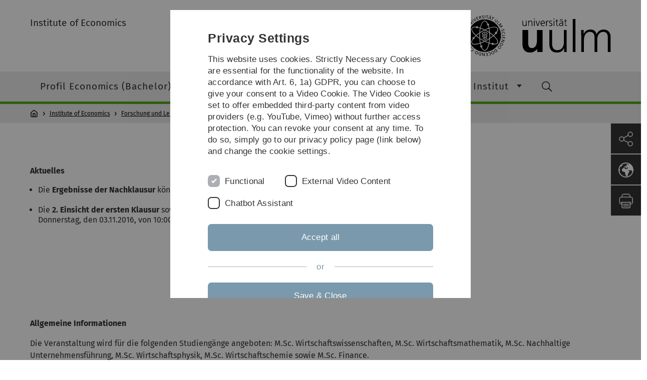

--- FILE ---
content_type: text/html; charset=utf-8
request_url: https://www.uni-ulm.de/en/mawi/mawi-wiwi/forschung-und-lehre/lehrveranstaltungen/sommersemester-2016/wettbewerbsstrategie/
body_size: 10258
content:
<!DOCTYPE html>
<html lang="en" class="no-js" itemscope itemtype="http://schema.org/WebPage">
<head>

<meta charset="utf-8">
<!-- 
	This website is powered by TYPO3 - inspiring people to share!
	TYPO3 is a free open source Content Management Framework initially created by Kasper Skaarhoj and licensed under GNU/GPL.
	TYPO3 is copyright 1998-2026 of Kasper Skaarhoj. Extensions are copyright of their respective owners.
	Information and contribution at https://typo3.org/
-->


<link rel="icon" href="/_assets/a92153751098915699a1afa17e77f864/Images/favicon.ico" type="image/png">
<title>Wettbewerbsstrategie - Universität Ulm</title>
<meta http-equiv="x-ua-compatible" content="IE=edge">
<meta name="generator" content="TYPO3 CMS">
<meta name="robots" content="index,follow">
<meta name="twitter:card" content="summary">
<meta name="language" content="en">


<link rel="stylesheet" href="/typo3temp/assets/compressed/basic-ab1f9ecde3f7827debae7eadfab3fea2.css.gz?1768319040" media="all">
<link rel="stylesheet" href="/typo3temp/assets/compressed/print-4f8e0b5a52c02bae6611456a61e35f33.css.gz?1768319040" media="print">
<link rel="stylesheet" href="/typo3temp/assets/compressed/fontawesome-35c83d2ac5223e8420f61822b656fbbf.css.gz?1768319040" media="all">
<link rel="stylesheet" href="/typo3temp/assets/compressed/academicons-e4b73216584354172d597508dbadee92.css.gz?1768319040" media="all">
<link rel="stylesheet" href="/typo3temp/assets/compressed/ods_osm-d7bad1f06a115c524de527a8d143d5d4.css.gz?1768319040" media="all">
<link rel="stylesheet" href="/typo3temp/assets/compressed/style-6992f0e109a26cdc08319f8ebd02bc39.css.gz?1768319040" media="all">






<meta name="viewport" content="width=device-width, initial-scale=1.0" />						<link rel="alternate" type="application/rss+xml" href="https://www.uni-ulm.de/en/feed-news.rss" />
			<link rel="alternate" type="application/rss+xml" href="https://www.uni-ulm.de/en/feed-events.rss" />
			<link rel="alternate" type="application/rss+xml" href="https://www.uni-ulm.de/en/feed-jobs.rss" />
			<link rel="alternate" type="application/rss+xml" href="https://www.uni-ulm.de/en/feed-kiz.rss" />
			<link rel="alternate" type="application/rss+xml" href="https://www.uni-ulm.de/en/feed-dbis-news.rss" />
			<link rel="alternate" type="application/rss+xml" href="https://www.uni-ulm.de/en/feed-dbis-events.rss" />
			<link rel="alternate" type="application/rss+xml" href="https://www.uni-ulm.de/en/feed-dbis-kolloquium-events.rss" />
			<link rel="alternate" type="application/rss+xml" href="https://www.uni-ulm.de/en/feed-pe.rss" />
			<link rel="alternate" type="application/rss+xml" href="https://www.uni-ulm.de/en/feed-cs.rss" />
			<link rel="alternate" type="application/rss+xml" href="https://www.uni-ulm.de/en/feed-ds.rss" /><script>document.documentElement.className = 'js';</script>			<!-- Matomo -->
<script>
  var _paq = window._paq = window._paq || [];
  /* tracker methods like "setCustomDimension" should be called before "trackPageView" */
  _paq.push(['trackPageView']);
  _paq.push(['enableLinkTracking']);
  (function() {
    var u="https://webanalyse.uni-ulm.de/";
    _paq.push(['setTrackerUrl', u+'matomo.php']);
    _paq.push(['setSiteId', '1']);
    var d=document, g=d.createElement('script'), s=d.getElementsByTagName('script')[0];
    g.type='text/javascript'; g.async=true; g.src=u+'matomo.js'; s.parentNode.insertBefore(g,s);
  })();
</script>
<!-- End Matomo Code -->
<link rel="canonical" href="https://www.uni-ulm.de/en/mawi/mawi-wiwi/forschung-und-lehre/lehrveranstaltungen/sommersemester-2016/wettbewerbsstrategie/"/>
</head>
<body data-page-identifier="75303" class="faculty-math">
<header class="js-page-header page-header">

	<nav class="skipnav--skipanchors" aria-label="Skip parts">
    <ul class="skipnav__list" >
        <li class="skipnav__item " data-level-count="1" >
            <a class="skipnavLink sr-only sr-only-focusable" href="#mainNavIdentifier" tabindex="0">Skip to main navigation</a>
        </li>
        <li class="skipnav__item " data-level-count="2" >
            <a class="skipnavLink sr-only sr-only-focusable" href="#mainContentIdentifier" tabindex="0">Skip to content</a>
        </li>
        <li class="skipnav__item " data-level-count="3" >
            <a class="skipnavLink sr-only sr-only-focusable" href="#toolbarIdentifier" tabindex="0" ></a>
        </li>
        <li class="skipnav__item " data-level-count="4" >
            <a class="skipnavLink sr-only sr-only-focusable" href="#footerNavIdentifier" tabindex="0" >Skip to footer</a>
        </li>
        <li class="skipnav__item " data-level-count="5" >
            <a class="skipnavLink sr-only sr-only-focusable" href="#searchIdentifier" tabindex="0">Skip to search</a>
        </li>
    </ul>
</nav>

	<div class="container">
		<div class="row row-cols-1 row-cols-md-2">
			<div class="col">
				
	
	
			<div class="entry-page-title">
				
						<a href="/en/mawi/institute-of-economics/" class="entry-page-title__link">Institute of Economics</a>
					
			</div>
		

				
			</div>

			<div class="col">
				
	<div class="logo">
		<a class="logo__link" href="/en/" title="Home">
			<img class="logo__img" src="/_assets/a92153751098915699a1afa17e77f864/Images/logo-uni-ulm.svg" alt="Ulm University logo" />
		</a>
	</div>

			</div>
		</div>
	</div>

	<div class="page-header__row-main-nav">
		<div class="row">
			<div class="js-search-bar-field search-bar search-bar--major">
				
<div class="container">
	<form action="https://duckduckgo.com/" class="d-flex js-duckduck" target="_blank">
		<input type="hidden" name="k1" value="-1" />
		<input id="q"
			   class="form-control me-2 js-duckduck-query"
			   type="search"
			   name="q"
			   placeholder="Enter search term"
			   value=""
			   aria-label="Search"
		>
		<button class="button--thin search-bar__submit js-duckduck-submit" type="submit">Search</button>
	</form>
</div>

			</div>

			

<nav class="js-main-navigation main-navigation">
		
			<i class="js-main-navigation-toggle main-navigation_mobileopen" tabindex="0" aria-label="Open menu">
				Menu
			</i>
		
	<div class="container">
		
	<ul class="js-main-navigation-list main-navigation-list list-unstyled main-navigation-level1 noMarginlist" id="mainNavIdentifier">
			
				
					
					
						<li class="navigation-title"><span>Institute of Economics</span>
					

					
					
							
									
	<li>
		
				
						<a class="main-navigation_next-level1" href="/en/mawi/mawi-wiwi/profil-economics-bachelor/">Profil Economics (Bachelor)</a>
					

			
	</li>

								
						
				
					
					

					
					
							
									
	<li>
		
				
						<a class="main-navigation_next-level1" href="/en/mawi/institute-of-economics/profile-economics-master/">Profile Economics (Master)</a>
					

			
	</li>

								
						
				
					
					

					
					
							
									
	<li data-actnavigationpage=&quot;1&quot;>
		
					<span class="js-main-navigation-forth main-navigation-nolink main-navigation_next-level1 main-navigation_next main-navigation_next-level1--arrow" tabindex="0">
						Forschung und Lehre<i></i>
					</span>
				


		
			<ul class="list-unstyled main-navigation-level2">
				
					
						<li class="navigation-title"><button class="js-main-navigation-back main-navigation__back"></button><span>Forschung und Lehre</span>
					
					

<li>
	
			<a href="/en/mawi/mawi-wiwi/forschung-und-lehre/test/">
				Test
			</a>
			
		
		


		




</li>



				
					
					

<li>
	
			<a class="main-navigation_next" href="/en/mawi/institute-of-economics/forschung-und-lehre/ulme-research-seminar/">
				ULME Research Seminar
			</a>
			<i class="js-main-navigation-forth main-navigation-forth" tabindex="0"></i>
		
		


		
			<ul class="list-unstyled main-navigation-level3">
				
					
						<li class="navigation-title"><button class="js-main-navigation-back main-navigation__back"></button><span>ULME Research Seminar</span>
					
					

<li>
	
			<a class="main-navigation_next" href="/en/mawi/institute-of-economics/forschung-und-lehre/ulme-research-seminar/past-terms/">
				Past Terms
			</a>
			<i class="js-main-navigation-forth main-navigation-forth" tabindex="0"></i>
		
		


		
			<ul class="list-unstyled main-navigation-level4">
				
					
						<li class="navigation-title"><button class="js-main-navigation-back main-navigation__back"></button><span>Past Terms</span>
					
					

<li>
	
			<a href="/en/mawi/mawi-wiwi/forschung-und-lehre/ulme-forschungsseminar/vergangene-semester/sommersemester-2025/">
				Sommersemester 2025
			</a>
			
		
		





</li>



				
					
					

<li>
	
			<a href="/en/mawi/mawi-wiwi/forschung-und-lehre/ulme-forschungsseminar/vergangene-semester/wintersemester-2024-25/">
				Wintersemester 2024/25
			</a>
			
		
		





</li>



				
					
					

<li>
	
			<a href="/en/mawi/mawi-wiwi/forschung-und-lehre/ulme-forschungsseminar/vergangene-semester/sommersemester-2024/">
				Sommersemester 2024
			</a>
			
		
		





</li>



				
					
					

<li>
	
			<a href="/en/mawi/mawi-wiwi/forschung-und-lehre/ulme-forschungsseminar/vergangene-semester/wintersemester-2023-24/">
				Wintersemester 2023/24
			</a>
			
		
		





</li>



				
					
					

<li>
	
			<a href="/en/mawi/mawi-wiwi/forschung-und-lehre/ulme-forschungsseminar/vergangene-semester/wintersemester-2022-23/">
				Wintersemester 2022/23
			</a>
			
		
		





</li>



				
					
					

<li>
	
			<a href="/en/mawi/institute-of-economics/forschung-und-lehre/ulme-research-seminar/past-terms/wintersemester-201920/">
				Wintersemester 2019/20
			</a>
			
		
		





</li>



				
					
					

<li>
	
			<a href="/en/mawi/mawi-wiwi/forschung-und-lehre/ulme-forschungsseminar/vergangene-semester/sommersemester-2019/">
				Sommersemester 2019
			</a>
			
		
		





</li>



				
					
					

<li>
	
			<a href="/en/mawi/institute-of-economics/forschung-und-lehre/ulme-research-seminar/past-terms/research-seminar-ulme-winter-term-201819/">
				Research Seminar - ULME -  Winter Term 2018/19
			</a>
			
		
		





</li>



				
					
					

<li>
	
			<a href="/en/mawi/institute-of-economics/forschung-und-lehre/ulme-research-seminar/past-terms/research-seminar-ulme/">
				Research Seminar ULME
			</a>
			
		
		





</li>



				
					
					

<li>
	
			<a href="/en/mawi/institute-of-economics/forschung-und-lehre/ulme-research-seminar/past-terms/research-seminar-ulme-1/">
				Research Seminar ULME
			</a>
			
		
		





</li>



				
					
					

<li>
	
			<a href="/en/mawi/institute-of-economics/forschung-und-lehre/ulme-research-seminar/past-terms/research-seminar-summer-term-2017/">
				Research Seminar Summer Term 2017
			</a>
			
		
		





</li>



				
					
					

<li>
	
			<a href="/en/mawi/institute-of-economics/forschung-und-lehre/ulme-research-seminar/past-terms/research-seminar-winter-term-201617/">
				Research Seminar Winter Term 2016/17
			</a>
			
		
		





</li>



				
			</ul>
		




</li>



				
			</ul>
		




</li>



				
					
					

<li>
	
			<a class="main-navigation_next" href="/en/mawi/mawi-wiwi/forschung-und-lehre/ulma-economic-olympiad/">
				ULMA Economic Olympiad
			</a>
			<i class="js-main-navigation-forth main-navigation-forth" tabindex="0"></i>
		
		


		
			<ul class="list-unstyled main-navigation-level3">
				
					
						<li class="navigation-title"><button class="js-main-navigation-back main-navigation__back"></button><span>ULMA Economic Olympiad</span>
					
					

<li>
	
			<a href="/en/mawi/mawi-wiwi/forschung-und-lehre/ulma-economic-olympiad/ulma-economic-olympiad-2024/">
				ULMA Economic Olympiad 2024
			</a>
			
		
		


		




</li>



				
			</ul>
		




</li>



				
					
					

<li>
	
			<a href="/en/mawi/uless/">
				ULESS Experimental lab
			</a>
			
		
		


		




</li>



				
					
					

<li>
	
			<a class="main-navigation_next" href="/en/mawi/mawi-wiwi/forschung-und-lehre/vorlesungen/">
				Vorlesungen
			</a>
			<i class="js-main-navigation-forth main-navigation-forth" tabindex="0"></i>
		
		


		
			<ul class="list-unstyled main-navigation-level3">
				
					
						<li class="navigation-title"><button class="js-main-navigation-back main-navigation__back"></button><span>Vorlesungen</span>
					
					

<li>
	
			<a href="/en/mawi/mawi-wiwi/forschung-und-lehre/vorlesungen/economic-analysis-of-inequality-and-poverty-wirtschaftliche-analyse-von-ungleichheit-und-armut-m/">
				Economic Analysis of Inequality and Poverty (Wirtschaftliche Analyse von Ungleichheit und Armut) (M)
			</a>
			
		
		


		




</li>



				
					
					

<li>
	
			<a href="/en/mawi/mawi-wiwi/forschung-und-lehre/vorlesungen/the-political-economics-of-redistributive-policies-politische-oekonomie-der-umverteilungspolitik-b/">
				The Political Economics of Redistributive Policies (Politische Ökonomie der Umverteilungspolitik) (B)
			</a>
			
		
		


		




</li>



				
					
					

<li>
	
			<a href="/en/mawi/mawi-wiwi/forschung-und-lehre/vorlesungen/auktionen-und-marktdesign-b/">
				Auktionen und Marktdesign (B)
			</a>
			
		
		


		




</li>



				
					
					

<li>
	
			<a href="/en/mawi-wiwi/forschung-und-lehre/vorlesungen/empirical-economics-with-r/">
				Empirical Economics with R (B)
			</a>
			
		
		


		




</li>



				
					
					

<li>
	
			<a href="/en/mawi/mawi-wiwi/forschung-und-lehre/vorlesungen/feldexperimente-field-experiments-b/">
				Feldexperimente (Field Experiments) (B)
			</a>
			
		
		


		




</li>



				
					
					

<li>
	
			<a href="/en/mawi/mawi-wiwi/forschung-und-lehre/vorlesungen/grundlagen-einfuehrung-vwl-b/">
				Grundlagen / Einführung VWL (B)
			</a>
			
		
		


		




</li>



				
					
					

<li>
	
			<a href="/en/mawi/mawi-wiwi/forschung-und-lehre/vorlesungen/mikrooekonomik-b/">
				Mikroökonomik (B)
			</a>
			
		
		


		




</li>



				
					
					

<li>
	
			<a href="https://www.uni-ulm.de/mawi/stuko-wiwi/lehre-und-projekte/projektkurs-data-science-business-analytics/">
				Projektkurs Data Science &amp; Business Analytics I (B)
			</a>
			
		
		


		




</li>



				
					
					

<li>
	
			<a href="https://www.uni-ulm.de/mawi/stuko-wiwi/lehre-und-projekte/projektkurs-data-science-business-analytics/">
				Projektkurs Data Science &amp; Business Analytics II (B)
			</a>
			
		
		


		




</li>



				
					
					

<li>
	
			<a href="/en/mawi/mawi-wiwi/forschung-und-lehre/vorlesungen/strategische-interaktion-b/">
				Strategische Interaktion (B)
			</a>
			
		
		


		




</li>



				
					
					

<li>
	
			<a href="/en/mawi/mawi-wiwi/forschung-und-lehre/vorlesungen/wirtschaftspolitik-b/">
				Wirtschaftspolitik (B)
			</a>
			
		
		


		




</li>



				
					
					

<li>
	
			<a href="/en/mawi/mawi-wiwi/forschung-und-lehre/vorlesungen/umwelt-und-ressourcenoekonomik-bm/">
				Umwelt- und Ressourcenökonomik (B/M)
			</a>
			
		
		


		




</li>



				
					
					

<li>
	
			<a href="/en/mawi/mawi-wiwi/forschung-und-lehre/vorlesungen/verhaltensbasierte-entscheidungen-im-management-m/">
				Verhaltensbasierte Entscheidungen im Management (M)
			</a>
			
		
		


		




</li>



				
					
					

<li>
	
			<a href="/en/mawi/mawi-wiwi/forschung-und-lehre/vorlesungen/experimental-methods-m/">
				Experimental Methods (M)
			</a>
			
		
		


		




</li>



				
					
					

<li>
	
			<a href="/en/mawi/mawi-wiwi/forschung-und-lehre/vorlesungen/technological-change-economic-consequences-m/">
				Technological Change &amp; Economic Consequences (M)
			</a>
			
		
		


		




</li>



				
					
					

<li>
	
			<a href="/en/mawi/mawi-wiwi/forschung-und-lehre/vorlesungen/data-analysis-prediction-and-causality/">
				Data Analysis: Prediction and Causality
			</a>
			
		
		


		




</li>



				
					
					

<li>
	
			<a href="/en/mawi/mawi-wiwi/forschung-und-lehre/vorlesungen/data-science-law-m/">
				Data Science &amp; Law (M)
			</a>
			
		
		


		




</li>



				
					
					

<li>
	
			<a href="/en/mawi/mawi-wiwi/forschung-und-lehre/vorlesungen/energieoekonomik0000000/">
				Energieökonomik (M)
			</a>
			
		
		


		




</li>



				
					
					

<li>
	
			<a href="/en/mawi/mawi-wiwi/forschung-und-lehre/vorlesungen/informationsoekonomik-m/">
				Informationsökonomik (M)
			</a>
			
		
		


		




</li>



				
					
					

<li>
	
			<a href="/en/mawi/mawi-wiwi/forschung-und-lehre/vorlesungen/market-analysis-with-econometrics-and-machine-learning-m/">
				Market Analysis with Econometrics and Machine Learning (M)
			</a>
			
		
		


		




</li>



				
					
					

<li>
	
			<a href="/en/mawi/mawi-wiwi/forschung-und-lehre/vorlesungen/wettbewerbsstrategie-m/">
				Wettbewerbsstrategie (M)
			</a>
			
		
		


		




</li>



				
			</ul>
		




</li>



				
					
					

<li>
	
			<a class="main-navigation_next" href="/en/mawi/mawi-wiwi/forschung-und-lehre/seminare/">
				Seminare
			</a>
			<i class="js-main-navigation-forth main-navigation-forth" tabindex="0"></i>
		
		


		
			<ul class="list-unstyled main-navigation-level3">
				
					
						<li class="navigation-title"><button class="js-main-navigation-back main-navigation__back"></button><span>Seminare</span>
					
					

<li>
	
			<a href="/en/mawi/mawi-wiwi/forschung-und-lehre/seminare/topics-in-political-economy-and-redistribution/">
				Topics in Political Economy and Redistribution
			</a>
			
		
		


		




</li>



				
					
					

<li>
	
			<a href="/en/mawi/mawi-wiwi/forschung-und-lehre/seminare/seminar-on-inequality-and-poverty-research/">
				Seminar on Inequality and Poverty Research
			</a>
			
		
		


		




</li>



				
					
					

<li>
	
			<a href="/en/mawi/mawi-wiwi/forschung-und-lehre/seminare/technologischer-wandel-und-seine-folgen-bsc-spezialfragen-zum-technologischen-wandel-und-seinen-folgen-msc/">
				Technologischer Wandel und seine Folgen (BSc) / Spezialfragen zum Technologischen Wandel und seinen Folgen (MSc)
			</a>
			
		
		


		




</li>



				
					
					

<li>
	
			<a href="/en/mawi/mawi-wiwi/forschung-und-lehre/seminare/angewandte-mikrooekonomik-b-m/">
				Angewandte Mikroökonomik (B/M)
			</a>
			
		
		


		




</li>



				
					
					

<li>
	
			<a href="/en/mawi/mawi-wiwi/forschung-und-lehre/seminare/empirische-analysen-mit-r-b-und-empirische-studien-mit-r-m/">
				Empirische Analysen mit R (B) und Empirische Studien mit R (M)
			</a>
			
		
		


		




</li>



				
					
					

<li>
	
			<a href="/en/mawi/mawi-wiwi/forschung-und-lehre/seminare/sportoekonomik-b-m/">
				Sportökonomik (B/M)
			</a>
			
		
		


		




</li>



				
					
					

<li>
	
			<a href="/en/mawi/mawi-wiwi/forschung-und-lehre/seminare/strategische-entscheidungen-bm/">
				Strategische Entscheidungen (B/M)
			</a>
			
		
		


		




</li>



				
					
					

<li>
	
			<a href="/en/mawi/mawi-wiwi/forschung-und-lehre/seminare/verhaltensoekonomik-b-m/">
				Verhaltensökonomik (B/M)
			</a>
			
		
		


		




</li>



				
					
					

<li>
	
			<a href="/en/mawi/mawi-wiwi/forschung-und-lehre/seminare/seminar-in-competition-policy-bachelor/">
				Seminar in Competition Policy (Bachelor)
			</a>
			
		
		


		




</li>



				
					
					

<li>
	
			<a href="/en/mawi/mawi-wiwi/forschung-und-lehre/seminare/data-analysis-m/">
				Data Analysis (M)
			</a>
			
		
		


		




</li>



				
					
					

<li>
	
			<a href="/en/mawi/mawi-wiwi/forschung-und-lehre/seminare/ulm-lectures-in-mathematics-and-economics-m/">
				Ulm Lectures in Mathematics and Economics (M)
			</a>
			
		
		


		




</li>



				
					
					

<li>
	
			<a href="/en/mawi/mawi-wiwi/forschung-und-lehre/seminare/wettbewerbsstrategie-m/">
				Wettbewerbsstrategie (M)
			</a>
			
		
		


		




</li>



				
			</ul>
		




</li>



				
					
					

<li>
	
			<a class="main-navigation_next" href="/en/mawi/institute-of-economics/forschung-und-lehre/theses-and-seminar-papers/">
				Theses and Seminar Papers
			</a>
			<i class="js-main-navigation-forth main-navigation-forth" tabindex="0"></i>
		
		


		
			<ul class="list-unstyled main-navigation-level3">
				
					
						<li class="navigation-title"><button class="js-main-navigation-back main-navigation__back"></button><span>Theses and Seminar Papers</span>
					
					

<li>
	
			<a href="/en/mawi/mawi-wiwi/forschung-und-lehre/abschlussarbeiten/abschlussarbeiten-schudy/">
				Abschlussarbeiten Schudy
			</a>
			
		
		


		




</li>



				
					
					

<li>
	
			<a href="/en/mawi/mawi-wiwi/forschung-und-lehre/abschlussarbeiten/abschlussarbeiten-gebhardt/">
				Abschlussarbeiten Gebhardt
			</a>
			
		
		


		




</li>



				
			</ul>
		




</li>



				
			</ul>
		




			
	</li>

								
						
				
					
					

					
					
							
									
	<li>
		
					<span class="js-main-navigation-forth main-navigation-nolink main-navigation_next-level1 main-navigation_next main-navigation_next-level1--arrow" tabindex="0">
						Institut<i></i>
					</span>
				


		
			<ul class="list-unstyled main-navigation-level2">
				
					
						<li class="navigation-title"><button class="js-main-navigation-back main-navigation__back"></button><span>Institut</span>
					
					

<li>
	
			<a class="main-navigation_next" href="/en/mawi/institute-of-economics/institut/staff/">
				Staff
			</a>
			<i class="js-main-navigation-forth main-navigation-forth" tabindex="0"></i>
		
		


		
			<ul class="list-unstyled main-navigation-level3">
				
					
						<li class="navigation-title"><button class="js-main-navigation-back main-navigation__back"></button><span>Staff</span>
					
					

<li>
	
			<a href="/en/mawi/institute-of-economics/institut/staff/prof-dr-gebhardt/">
				Prof. Dr. Gebhardt
			</a>
			
		
		


		




</li>



				
					
					

<li>
	
			<a href="/en/mawi/institute-of-economics/institut/staff/prof-dr-ludwig/">
				Prof. Dr. Ludwig
			</a>
			
		
		


		




</li>



				
					
					

<li>
	
			<a href="/en/mawi/mawi-wiwi/institut/mitarbeiter/prof-dr-simeon-schudy/">
				Prof. Dr. Simeon Schudy
			</a>
			
		
		


		




</li>



				
					
					

<li>
	
			<a class="main-navigation_next" href="/en/mawi/mawi-wiwi/institut/mitarbeiter/skranz/">
				Prof. Dr. Kranz
			</a>
			<i class="js-main-navigation-forth main-navigation-forth" tabindex="0"></i>
		
		


		
			<ul class="list-unstyled main-navigation-level4">
				
					
						<li class="navigation-title"><button class="js-main-navigation-back main-navigation__back"></button><span>Prof. Dr. Kranz</span>
					
					

<li>
	
			<a href="/en/mawi/mawi-wiwi/institut/mitarbeiter/skranz/research-publications/">
				Research &amp; Publications
			</a>
			
		
		





</li>



				
					
					

<li>
	
			<a href="/en/mawi/mawi-wiwi/institut/mitarbeiter/skranz/teaching-lehre/">
				Teaching / Lehre
			</a>
			
		
		





</li>



				
					
					

<li>
	
			<a href="/en/mawi/mawi-wiwi/institut/mitarbeiter/skranz/exploring-energy-and-environmental-data/">
				Exploring Energy and Environmental Data
			</a>
			
		
		





</li>



				
					
					

<li>
	
			<a href="/en/mawi/mawi-wiwi/institut/mitarbeiter/skranz/software/">
				Software
			</a>
			
		
		





</li>



				
					
					

<li>
	
			<a href="/en/mawi/mawi-wiwi/institut/mitarbeiter/skranz/videos/">
				Videos
			</a>
			
		
		





</li>



				
			</ul>
		




</li>



				
					
					

<li>
	
			<a href="/en/mawi/mawi-wiwi/institut/mitarbeiter/dr-luna-bellani/">
				Dr. Luna Bellani
			</a>
			
		
		


		




</li>



				
					
					

<li>
	
			<a href="/en/mawi/institute-of-economics/institut/staff/vanessa-fink/">
				Vanessa Fink
			</a>
			
		
		


		




</li>



				
					
					

<li>
	
			<a href="/en/mawi/mawi-wiwi/institut/mitarbeiter/laura-baessler/">
				Laura Bässler
			</a>
			
		
		


		




</li>



				
					
					

<li>
	
			<a href="/en/mawi/institute-of-economics/institut/staff/luca-cermak/">
				Luca Cermak
			</a>
			
		
		


		




</li>



				
					
					

<li>
	
			<a href="/en/mawi/mawi-wiwi/institut/mitarbeiter/simon-maier/">
				Simon Maier
			</a>
			
		
		


		




</li>



				
					
					

<li>
	
			<a href="/en/mawi/mawi-wiwi/institut/mitarbeiter/sabrina-rittinger/">
				Sabrina Rittinger
			</a>
			
		
		


		




</li>



				
					
					

<li>
	
			<a href="/en/mawi/mawi-wiwi/institut/mitarbeiter/dennis-steinle/">
				Dennis Steinle
			</a>
			
		
		


		




</li>



				
					
					

<li>
	
			<a href="/en/mawi/mawi-wiwi/institut/mitarbeiter/daniel-klinke/">
				Daniel Klinke
			</a>
			
		
		


		




</li>



				
			</ul>
		




</li>



				
					
					

<li>
	
			<a class="main-navigation_next" href="/en/mawi/institute-of-economics/institut/former-staff/">
				Former Staff
			</a>
			<i class="js-main-navigation-forth main-navigation-forth" tabindex="0"></i>
		
		


		
			<ul class="list-unstyled main-navigation-level3">
				
					
						<li class="navigation-title"><button class="js-main-navigation-back main-navigation__back"></button><span>Former Staff</span>
					
					

<li>
	
			<a href="/en/mawi/institute-of-economics/institut/former-staff/prof-dr-fellner-roehling/">
				Prof. Dr. Fellner-Röhling
			</a>
			
		
		


		




</li>



				
					
					

<li>
	
			<a href="/en/mawi/mawi-wiwi/institut/ehemalige-mitarbeiter/prof-dr-jokisch/">
				Prof. Dr. Jokisch
			</a>
			
		
		


		




</li>



				
					
					

<li>
	
			<a href="/en/mawi/mawi-wiwi/institut/ehemalige-mitarbeiter/dr-dr-habil-torben-klarl/">
				Dr. Dr. habil. Torben Klarl
			</a>
			
		
		


		




</li>



				
					
					

<li>
	
			<a href="/en/mawi/mawi-wiwi/institut/ehemalige-mitarbeiter/prof-dr-stehling/">
				Prof. Dr. Stehling
			</a>
			
		
		


		




</li>



				
					
					

<li>
	
			<a href="/en/mawi/mawi-wiwi/institut/ehemalige-mitarbeiter/prof-dr-verena-utikal/">
				Prof. Dr. Verena Utikal
			</a>
			
		
		


		




</li>



				
					
					

<li>
	
			<a href="/en/mawi/institute-of-economics/institut/former-staff/kathrin-dengler/">
				Kathrin Dengler
			</a>
			
		
		


		




</li>



				
					
					

<li>
	
			<a href="/en/mawi/institute-of-economics/institut/former-staff/daniel-wuertenberger/">
				Daniel Würtenberger
			</a>
			
		
		


		




</li>



				
					
					

<li>
	
			<a href="/en/mawi/institute-of-economics/institut/former-staff/kristijan-hromek/">
				Kristijan Hromek
			</a>
			
		
		


		




</li>



				
					
					

<li>
	
			<a href="/en/mawi/institute-of-economics/institut/former-staff/dr-gregor-hesse/">
				Dr. Gregor Hesse
			</a>
			
		
		


		




</li>



				
					
					

<li>
	
			<a href="/en/mawi/institute-of-economics/institut/former-staff/dr-martin-kies/">
				Dr. Martin Kies
			</a>
			
		
		


		




</li>



				
					
					

<li>
	
			<a href="/en/mawi/institute-of-economics/institut/former-staff/janina-kleinknecht/">
				Janina Kleinknecht
			</a>
			
		
		


		




</li>



				
					
					

<li>
	
			<a href="/en/mawi/institute-of-economics/institut/former-staff/steffen-schechinger/">
				Steffen Schechinger
			</a>
			
		
		


		




</li>



				
					
					

<li>
	
			<a href="/en/mawi/institute-of-economics/institut/former-staff/thomas-roscher/">
				Thomas Roscher
			</a>
			
		
		


		




</li>



				
					
					

<li>
	
			<a href="/en/mawi/mawi-wiwi/institut/ehemalige-mitarbeiter/dr-daniel-blochinger/">
				Dr. Daniel Blochinger
			</a>
			
		
		


		




</li>



				
					
					

<li>
	
			<a href="/en/mawi/mawi-wiwi/institut/ehemalige-mitarbeiter/aranja-mueller/">
				Aranja Müller
			</a>
			
		
		


		




</li>



				
					
					

<li>
	
			<a href="/en/mawi/institute-of-economics/institut/former-staff/clara-ulmer/">
				Clara Ulmer
			</a>
			
		
		


		




</li>



				
					
					

<li>
	
			<a href="/en/mawi/institute-of-economics/institut/former-staff/ott-maxim/">
				Ott Maxim
			</a>
			
		
		


		




</li>



				
					
					

<li>
	
			<a href="/en/mawi/institute-of-economics/institut/former-staff/steffen-schechinger-1/">
				Steffen Schechinger
			</a>
			
		
		


		




</li>



				
					
					

<li>
	
			<a href="/en/mawi/institute-of-economics/institut/former-staff/tobias-fuchs/">
				Tobias Fuchs
			</a>
			
		
		


		




</li>



				
					
					

<li>
	
			<a href="/en/mawi/mawi-wiwi/institut/ehemalige-mitarbeiter/theresa-graefe/">
				Theresa Gräfe
			</a>
			
		
		


		




</li>



				
					
					

<li>
	
			<a href="/en/mawi/mawi-wiwi/institut/ehemalige-mitarbeiter/felix-waldhans/">
				Felix Waldhans
			</a>
			
		
		


		




</li>



				
					
					

<li>
	
			<a href="/en/mawi/institute-of-economics/institut/former-staff/frederik-collin/">
				Frederik Collin
			</a>
			
		
		


		




</li>



				
			</ul>
		




</li>



				
					
					

<li>
	
			<a href="/en/mawi/institute-of-economics/institut/job-offers/">
				Job Offers
			</a>
			
		
		


		




</li>



				
			</ul>
		




			
	</li>

								
						
				

				
				
			

		<li>
			<button class="js-search-bar-button-desktop button button--no-style search-bar-toggle search-bar-toggle--desktop" id="searchIdentifier" aria-label="Search" title="Search"></button>
		</li>
	</ul>

	</div>

	<button class="js-search-bar-button-mobile button button--no-style search-bar-toggle search-bar-toggle--mobile" aria-label="Search" title="Search"></button>
</nav>










			
				<div class="breadcrumb__container">
	<div class="container py-0">
		<nav class="breadcrumb mb-0" aria-labelledby="nav-indicator">
			<!-- <span class="breadcrumb__indicator" id="nav-indicator">You are here:</span> -->
			<a class="breadcrumb__link-home" href="/en/" title="Home"></a>
			<ul class="breadcrumb__list js-breadcrumb-list"><li class="breadcrumb__item breadcrumb__item--collapse"><a href="/en/mawi/institute-of-economics/" class="breadcrumb__link">Institute of Economics</a></li><li class="breadcrumb__item breadcrumb__item--collapse"><a href="/en/mawi/mawi-wiwi/forschung-und-lehre/" class="breadcrumb__link">Forschung und Lehre</a></li><li class="breadcrumb__item breadcrumb__item--collapse">Wettbewerbsstrategie</li></ul>
		</nav>
	</div>
</div>

			
		</div>
	</div>

	


<ul class="js-toolbar toolbar" id="toolbarIdentifier">
	<li class="js-coco-parent toolbar__item toolbar__item--has-submenu">
		<button class="js-toolbar-button-toggle toolbar__button toolbar__button--toggle"
		        title="Share">
			<img class="toolbar__button-img"
			     alt="Share"
			     src="/_assets/a92153751098915699a1afa17e77f864/Images/Icons/share.svg"
			     width="30" />
		</button>
		<ul class="js-coco-child js-toolbar-button-submenu toolbar__button toolbar__button--submenu">
			<li class="toolbar__submenu-item">
				<a class="toolbar__button"
				   href="https://www.facebook.com/sharer/sharer.php?u=https://www.uni-ulm.de/en/mawi/mawi-wiwi/forschung-und-lehre/lehrveranstaltungen/sommersemester-2016/wettbewerbsstrategie/"
				   target="_blank"
				   title="Facebook">
					<img class="toolbar__button-img"
					     alt="FB"
					     src="/_assets/a92153751098915699a1afa17e77f864/Images/Icons/facebook.svg"
					     width="30" />
				</a>
			</li>
			<li class="toolbar__submenu-item">
				<a class="toolbar__button"
				   href="mailto:?&subject=Universität&nbsp;Ulm&body=https://www.uni-ulm.de/en/mawi/mawi-wiwi/forschung-und-lehre/lehrveranstaltungen/sommersemester-2016/wettbewerbsstrategie/"
				   target="_blank"
				   title="Mail">
					<img class="toolbar__button-img"
					     alt="@"
					     src="/_assets/a92153751098915699a1afa17e77f864/Images/Icons/mail.svg"
					     width="30" />
				</a>
			</li>
		</ul>
	</li>
	<li class="js-coco-parent toolbar__item toolbar__item--has-submenu">
		<button class="js-toolbar-button-toggle toolbar__button toolbar__button--toggle"
						title="Choose language">
			<img class="toolbar__button-img"
					 alt="Choose language"
					 src="/_assets/a92153751098915699a1afa17e77f864/Images/Icons/globe-white.svg"
					 width="30" />
		</button>
		<ul class="js-coco-child js-toolbar-button-submenu toolbar__button toolbar__button--submenu">
			
				
					<li class="toolbar__submenu-item">
						<a href="/mawi/mawi-wiwi/forschung-und-lehre/lehrveranstaltungen/sommersemester-2016/wettbewerbsstrategie/" title="Deutsch" class="toolbar__button toolbar__button--text">
							DE
						</a>
					</li>
				
			
				
			
		</ul>
	</li>
	<li class="js-toolbar-item-print toolbar__item toolbar__item--print">
		<a class="toolbar__button"
		   href="javascript:window.print()"
		   title="Print this page">
			<img class="toolbar__button-img"
			     alt="Print"
			     src="/_assets/a92153751098915699a1afa17e77f864/Images/Icons/print.svg"
			     width="30" />
		</a>
	</li>
	<li class="js-toolbar-item-top toolbar__item toolbar__item--top">
		<a class="toolbar__button"
		   href="#"
		   title="To top">
			<img class="toolbar__button-img"
			     alt="Top"
			     src="/_assets/a92153751098915699a1afa17e77f864/Images/Icons/arrow-ghost-top.svg"
			     width="30" />
		</a>
	</li>
</ul>

</header>

<main class="row" id="mainContentIdentifier">
	
	



<div id="c529348" class="content-element 
	
">
	<div class="container 
	
">
		<div class="row gx-0 
	
">
		
				
				
	
		

	



	

	
			
					
							
	


							
	
	
			<h2 class="mat_border align-center"><strong>Wettbewerbsstrategie</strong></h2>
		


						
				
		

	

			
		</div>
	</div>
</div>

























<div id="c529347" class="grid-element">
	<div class="container">
		



		
				
						
	<div class="gridlayout gridlayout--66-33 gridlayout--address">
		<div class="row">
			<div class="col-md-8 column-left">
				
					



<div id="c529351" class="content-element 
	
">
	<div class="container 
	
">
		<div class="row gx-0 
	
">
		
				
				
	
		

	



	

	
			
					
							
	


							
	
	
			<p> <strong>Aktuelles</strong></p><ul><li>Die <strong>Ergebnisse der Nachklausur</strong> können ab sofort im <a href="http://campusonline.uni-ulm.de/qislsf/rds?state=user&amp;type=0" target="_blank" class="external-link-new-window" title="Opens internal link in current window" rel="noreferrer">Hochschuldiensteportal</a> eingesehen werden!</li></ul><ul><li> Die <strong>2. Einsicht der ersten Klausur</strong> sowie die <strong>Einsicht der Nachklausur</strong> finden (gleichzeitig) am Donnerstag, den 03.11.2016, von 10:00 - 12:00 Uhr in der HeHo 18, Raum 1.20 statt.</li></ul>
		


						
				
		

	

			
		</div>
	</div>
</div>
























				
			</div>
			<div class="col-md-4 column-right">
				
					
<div id="c529350" class="frame frame-default frame-type-html frame-layout-0"><p class="greenbox"><b>Kalender</b></p><iframe src="https://www.google.com/calendar/embed?showNav=0&amp;showPrint=0&amp;showTabs=0&amp;showCalendars=0&amp;showTz=0&amp;mode=AGENDA&amp;height=220&amp;wkst=2&amp;bgcolor=%23FFFFFF&amp;src=f24h7mmmj7echa4dru54339cgs%40group.calendar.google.com&amp;color=%23691426&amp;ctz=Europe%2FBerlin" style="border-width:0 " width="255" height="220" frameborder="0" scrolling="no"></iframe><p></p></div>


				
			</div>
		</div>
	</div>

					
			
	</div>
</div>






<div id="c529346" class="content-element 
	
">
	<div class="container 
	
">
		<div class="row gx-0 
	
">
		
				
				
	
		

	



	

	
			
					
							
	


							
	
	
			<p class="greenbox"><b>Allgemeine Informationen</b></p>
<p>Die Veranstaltung wird für die folgenden Studiengänge angeboten: M.Sc. Wirtschaftswissenschaften, M.Sc. Wirtschaftsmathematik, M.Sc. Nachhaltige Unternehmensführung, M.Sc. Wirtschaftsphysik, M.Sc. Wirtschaftschemie sowie M.Sc. Finance.
</p>
<p>Die Veranstaltung kann als Wahlpflichtmodul BWL oder VWL, Schwerpunktfach Economics, Schwerpunktfach Unternehmensführung und Controlling bzw. entsprechend der jeweiligen Prüfungsordnung (mit 7 LP) angerechnet werden. Alle weiteren Details können dem <a href="http://campusonline.uni-ulm.de/qislsf/rds?state=modulBeschrGast&amp;moduleParameter=modDescr&amp;struct=auswahlBaum&amp;navigation=Y&amp;next=tree.vm&amp;nextdir=qispos/modulBeschr/gast&amp;nodeID=auswahlBaum|abschluss%3Aabschl%3D88|studiengang%3Astg%3D184|stgSpecials%3Avert%3D%2Cschwp%3D%2Ckzfa%3DH%2Cpversion%3D2015|gliederOnTop%3Apordnr%3D36219|glieder%3Apordnr%3D8051|konto%3Apordnr%3D37179&amp;expand=0&amp;lastState=modulBeschrGast&amp;asi=#auswahlBaum|abschluss%3Aabschl%3D88|studiengang%3Astg%3D184|stgSpecials%3Avert%3D%2Cschwp%3D%2Ckzfa%3DH%2Cpversion%3D2015|gliederOnTop%3Apordnr%3D36219|glieder%3Apordnr%3D8051|konto%3Apordnr%3D37179" target="_blank" class="external-link-new-window" rel="noreferrer">Modulhandbuch</a> entnommen werden.
</p>
<p>Die Veranstaltung setzt nur relativ geringe Vorkenntnisse in BWL und VWL voraus, insbesondere die zentralen mikroökonomischen Konzepte werden in der Übung behandelt. Dies geschieht allerdings in so hohem Tempo, dass Studierende ohne oder mit nur sehr geringen Vorkenntnissen der Spieltheorie und Industrieökonomik mit einem erheblichem Zusatzaufwand rechnen müssen.
</p>
<p>Ein Teil der Veranstalung besteht außerdem aus der schriftlichen Bearbeitung von Fallstudien in Gruppen mit bis zu 4 Personen während des Semesters. Hierdurch können die Studierenden einen Notenbonus von 0,3 bzw. 0,4 erwerben, der auf die Endnote angerechnet wird.</p>
		


						
				
		

	

			
		</div>
	</div>
</div>



























<div id="c529345" class="content-element 
	
">
	<div class="container 
	
">
		<div class="row gx-0 
	
">
		
				
				
	
		

	



	

	
			
					
							
	


							
	
	
			<p><strong>Vorlesungsrhythmus, Termine und verantwortliche Personen</strong>
</p>
<hr><div class="indent"><table style="vertical-align: middle;" class="contenttable"><tbody><tr><td>• Vorlesung (2 SWS):</td><td>Mittwoch, 12:00 - 13:30 Uhr, in H15</td><td><a href="/en/mawi/institute-of-economics/institut/staff/prof-dr-gebhardt/" class="internal-link">Prof. Dr. Georg Gebhardt</a></td></tr><tr><td>• Übungen (2 SWS):</td><td> Dienstag, 12:00 - 13:30 Uhr, in H14</td><td><a href="/en/mawi/institute-of-economics/institut/former-staff/tobias-fuchs/" class="internal-link">Tobias Fuchs</a></td></tr></tbody></table></div>
		


						
				
		

	

			
		</div>
	</div>
</div>



























<div id="c530383" class="content-element 
	
">
	<div class="container 
	
">
		<div class="row gx-0 
	
">
		
				
				
	
		

	



	

	
			
					
							
	


							
	
	
			<p><strong>Inhalt der Veranstaltung<br></strong>
</p>
<p>In diesem Kurs nehmen die Studierenden die Perspektive der Geschäftsführung ein und lernen mit Hilfe ökonomischer Theorie zu analysieren, worauf der momentane Unternehmenserfolg beruht und welche Auswirkungen Änderungen auf den zukünftigen Unternehmenserfolg haben.
</p>
<p>Wir konzentrieren uns dabei auf das Marktumfeld der Firma und ihre Positionierung innerhalb dieses Marktumfelds. Fragen der internen Organisation der Firma bleiben außen vor. Bei der Analyse verwenden wir das Instrumentarium der Spieltheorie und Industrieökonomik, wie es Porter in seinem Five-Forces-Ansatz auf die Unternehmensstrategie anwendet. Für jede dieser „Fünf Kräfte“ stellen wir uns zwei Fragen: Wie beeinflusst sie den durchschnittlichen Unternehmenserfolg im Markt? (Industrieanalyse) Wie muss eine Firma im Markt auf sie reagieren, um überdurchschnittlich erfolgreich zu sein? 
</p>
<p>Die Veranstaltung besteht aus einer wöchentlichen Vorlesung und einer wöchentlichen Übung. Die Übung wiederholt die wichtigsten Modelle der Spieltheorie und Industrieökonomik. Diese Modelle werden in der Vorlesung zuerst etwas erweitert und diskutiert und dann mit Hilfe von Fallstudien angewandt. Die Prüfung am Ende des Semesters hat dementsprechend modelltheoretische und verbale Elemente.
</p>
<hr><div class="indent"><p><em>Gliederung:</em></p></div><ol><li>Einleitung</li><li>Unternehmensbewertung für die wettbewerbsstrategische Analyse</li><li>Porters fünf Kräfte</li><li>Wettbewerbsdämpfende Faktoren</li><li>Wettbewerbsvorteile</li><li>Etablierte Marktteilnehmer und Markteintritt</li><li>Die Wertschöpfungskette</li></ol><hr>
		


						
				
		

	

			
		</div>
	</div>
</div>



























<div id="c529343" class="content-element 
	
">
	<div class="container 
	
">
		<div class="row gx-0 
	
">
		
				
				
	
		

	



	

	
			
					
							
	


							
	
	
			<p><strong>Unterlagen und Literatur</strong>
</p>
<p>Die Unterlagen zur Vorlesung werden Ihnen über die Lernplattform <a href="https://moodle.uni-ulm.de/course/index.php?categoryid=517" target="_blank" class="external-link-new-window" rel="noreferrer">Moodle</a>&nbsp;zur Verfügung gestellt.&nbsp;Das Passwort für den Beitritt zur Veranstaltung wird in der ersten Vorlesung bekannt gegeben bzw. kann beim Übungsleiter erfragt werden.
</p>
<p>Alle Bücher der nachfolgenden Literaturliste sind im entsprechenden <a href="https://ulm.ibs-bw.de/aDISWeb/app?service=direct/0/Home/$DirectLink&amp;sp=S127.0.0.1:23002&amp;sp=SWI00001058" target="_blank" class="external-link-new-window" rel="noreferrer">Semesterapparat</a> der Bibliothek verfügbar.
</p>
<hr><div class="indent"><p><em>Literatur:</em></p></div><ul><li>Berk, Jonathan und Peter DeMarzo (2017): <em>Corporate Finance</em>, Global Edition, Pearson Addison Wesley, Boston, MA</li><li>Coenenberg, Adolf G., Axel Haller und Wolfgang Schultze [Hrsg.] (2016):<em> Jahresabschluss und Jahresabschlussanalyse</em>, 24. Auflage, Schäffer-Poeschel, Stuttgart</li><li>Gibbons, Robert (2011): <em>A primer in game theory</em>, Prentice Hall, Harlow</li><li>Koller, Tim, Marc Goedhart und David Wessels (2010): <em>Valuation: Measuring and Managing the Value of Companies</em>, 5. Auflage, Wiley, Hoboken, NJ</li><li>Porter, Michael E. (1998) <em>Competitive Strategy: Techniques for Analyzing Industries and Competitors</em>, Free Press, New York, NY</li><li>Saloner, Garth, Andrea Shepard und Joel Podolny (2001) <em>Strategic Management</em>, John Wiley &amp; Sons, New York, NY</li><li>Shy, Oz (2010) <em>Industrial Organization: Theory and Applications</em>, The MIT Press, Cambridge, MA</li><li>Tirole, Jean (1994) <em>The Theory of Industrial Organization</em>, The MIT Press, Cambridge, MA</li></ul><hr>
		


						
				
		

	

			
		</div>
	</div>
</div>

























</main>

<footer>
	
	<nav class="footer-navigation" id="footerNavIdentifier">
		<div class="container">
			<div class="row row-cols-1 row-cols-md-2 row-cols-lg-3">
				
					<div class="col">
						<ul class="footer-navigation__list footer-navigation__list--level-1">
							<li class="footer-navigation__item footer-navigation__item--level-1">
								<h2>Service</h2>
								
	<ul class="footer-navigation__list footer-navigation__list--level-2">
		
			<li class="footer-navigation__item footer-navigation__item--level-2">
				
						<a class="footer-navigation__link footer-navigation__link--level-2" href="/en/information-a-z/ulm-university-glossary/">
							Ulm University glossary
						</a>
					
			</li>
		
			<li class="footer-navigation__item footer-navigation__item--level-2">
				
						<a class="footer-navigation__link footer-navigation__link--level-2" href="/en/einrichtungen/kiz/further-information/campus-navigation/">
							Campus maps
						</a>
					
			</li>
		
			<li class="footer-navigation__item footer-navigation__item--level-2">
				
						<a class="footer-navigation__link footer-navigation__link--level-2" href="/en/university/communications/press-and-public-relations/press-and-public-relations/">
							Press
						</a>
					
			</li>
		
			<li class="footer-navigation__item footer-navigation__item--level-2">
				
						<a class="footer-navigation__link footer-navigation__link--level-2" href="/en/einrichtungen/zuv/dezernat-3/job-portal/job-opportunities/">
							Job opportunities
						</a>
					
			</li>
		
			<li class="footer-navigation__item footer-navigation__item--level-2">
				
						<a class="footer-navigation__link footer-navigation__link--level-2" href="/en/homepage/calendar/">
							Event calendar
						</a>
					
			</li>
		
			<li class="footer-navigation__item footer-navigation__item--level-2">
				
						<a class="footer-navigation__link footer-navigation__link--level-2" href="https://portal.uni-ulm.de/ETB/" rel="noreferrer">
							Phone directory
						</a>
					
			</li>
		
	</ul>

							</li>
						</ul>
					</div>
				
					<div class="col">
						<ul class="footer-navigation__list footer-navigation__list--level-1">
							<li class="footer-navigation__item footer-navigation__item--level-1">
								<h2>Legal information</h2>
								
	<ul class="footer-navigation__list footer-navigation__list--level-2">
		
			<li class="footer-navigation__item footer-navigation__item--level-2">
				
						<a class="footer-navigation__link footer-navigation__link--level-2" href="/en/legal-information/about-this-website/">
							About this Website
						</a>
					
			</li>
		
			<li class="footer-navigation__item footer-navigation__item--level-2">
				
						<a class="footer-navigation__link footer-navigation__link--level-2" href="/en/legal-information/privacy-policy/">
							Privacy Policy
						</a>
					
			</li>
		
			<li class="footer-navigation__item footer-navigation__item--level-2">
				
						<a class="footer-navigation__link footer-navigation__link--level-2" href="/en/legal-information/accessibility-german-only/">
							Accessibility (German only)
						</a>
					
			</li>
		
			<li class="footer-navigation__item footer-navigation__item--level-2">
				
						<a class="footer-navigation__link footer-navigation__link--level-2" href="/en/legal-information/sign-language/">
							Sign language (German only)
						</a>
					
			</li>
		
			<li class="footer-navigation__item footer-navigation__item--level-2">
				
						<a class="footer-navigation__link footer-navigation__link--level-2" href="/en/legal-information/plain-language/">
							Plain language (German only)
						</a>
					
			</li>
		
	</ul>

							</li>
						</ul>
					</div>
				
				
						
	<div class="col">
		<ul class="footer-navigation__list footer-navigation__list--level-1">
			<li class="footer-navigation__item footer-navigation__item--level-1">
				
					<div class="footer-navigation__text">
						Responsible for the content of this page:
						<br>
						https://www.uni-ulm.de/index.php?id=75303
						<br>
						<a href="#" data-mailto-token="jxfiql7dblod+dbyexoaqXrkf:rij+ab" data-mailto-vector="-3">Prof. Dr. Georg Gebhardt</a>
					</div>
				
				<div class="footer-navigation__text">
					Last modified:
					<br>
					27
					.
					February
					2025
				</div>
				<div class="footer-socialicons">
					<a href="https://www.instagram.com/universitaetulm/" class="footer-socialicon"
						 target="_blank" title="instagram">
						<img class="footer-socialicon--instagram"
								 alt="instagram"
								 src="/_assets/a92153751098915699a1afa17e77f864/Images/Icons/instagram.svg"
								 width="20"/>
					</a>
					<a href="https://www.linkedin.com/school/ulm-university/" class="footer-socialicon"
						 target="_blank" title="linkedin">
						<img class="footer-socialicon--linkedin"
								 alt="linkedin"
								 src="/_assets/a92153751098915699a1afa17e77f864/Images/Icons/linkedin.svg"
								 width="20"/>
					</a>
					<a href="https://mastodon.social/@UniUlm" class="footer-socialicon"
						 target="_blank" rel="me" title="mastodon">
						<img class="footer-socialicon--mastodon"
								 alt="mastodon"
								 src="/_assets/a92153751098915699a1afa17e77f864/Images/Icons/mastodon.svg"
								 width="20"/>
					</a>
					<a href="https://bsky.app/profile/uniulm.bsky.social" class="footer-socialicon"
						 target="_blank" title="bluesky">
						<img class="footer-socialicon--bluesky"
								 alt="bluesky"
								 src="/_assets/a92153751098915699a1afa17e77f864/Images/Icons/bluesky.svg"
								 width="20"/>
					</a>
					<a href="https://www.facebook.com/UniUlm" class="footer-socialicon" target="_blank"
						 title="facebook">
						<img class="footer-socialicon--facebook"
								 alt="facebook"
								 src="/_assets/a92153751098915699a1afa17e77f864/Images/Icons/facebook.svg"
								 width="20"/>
					</a>
					<a href="https://www.youtube.com/user/uulm" class="footer-socialicon"
						 target="_blank" title="youtube">
						<img class="footer-socialicon--youtube"
								 alt="youtube"
								 src="/_assets/a92153751098915699a1afa17e77f864/Images/Icons/youtube.svg"
								 width="20"/>
					</a>
				</div>
			</li>
		</ul>
	</div>

					
			</div>
		</div>
	</nav>








	



		
	<div class="showcase">
		<div class="container">
		<div class="row">
			<div class="col-lg-2"></div>
			<div class="col-lg-2">
			<a class="showcase__link" href="https://www.uni-ulm.de/familie">
				<img class="showcase__award"
					 src="/_assets/a92153751098915699a1afa17e77f864/Images/logo_familien_zertifikat_seit_2008.png"
					 title="Certificate since 2008 - audit family-friendly university"
					 alt="Logo: Certificate since 2008 - audit family-friendly university"/>
			</a>
			</div>
			<div class="col-lg-2">
			<a class="showcase__link"
			   href="https://www.uni-ulm.de/home/uni-aktuell/article/uni-ulm-unter-den-top-ten-der-beliebtesten-universitaeten-deutschlands-im-studycheck-ranking-auf-platz-10/">
				<img class="showcase__award"
					 src="/_assets/a92153751098915699a1afa17e77f864/Images/top-universitaet.png"
					 title="StudyCheck - top university"
					 alt="Logo: StudyCheck - top university"/>
			</a>
			</div>
			<div class="col-lg-2">
				<a class="showcase__link"
					 href="https://www.uni-ulm.de/home/uni-aktuell/article/uni-ulm-unter-den-top-ten-der-beliebtesten-universitaeten-deutschlands-im-studycheck-ranking-auf-platz-10/">
					<img class="showcase__award"
							 alt="Logo: StudyCheck - digital readiness"
							 src="/_assets/a92153751098915699a1afa17e77f864/Images/Siegel-digital-readiness.png"
							 title="StudyCheck - digital readiness"/>
				</a>
			</div>
			<div class="col-lg-2">
				<a class="showcase__link showcase__link--last"
					 href="https://www.hrk.de/home/universities-against-xenophobia/">
					<img class="showcase__award"
							 src="/_assets/a92153751098915699a1afa17e77f864/Images/logo-weltoffene-hochschule-en.jpg"
							 title="Universities for openness, tolerance and against xenophobia"
							 alt="Logo: Universities for openness, tolerance and against xenophobia"/>
				</a>
			</div>
			<div class="col-lg-2"></div>
		</div>
		</div>
	</div>

	







	



		
	<div class="copyright copyright--chameleon">
		<div class="row">
			<div class="copyright__text">
				©
				2026
				Universität Ulm | Ulm University
			</div>
		</div>
	</div>

	







</footer>
<script src="/typo3temp/assets/compressed/merged-7ad577ea2933c2f3dcf7b9f91858f6fa.js?1768319040"></script>
<script async="async" src="/typo3temp/assets/js/59cb7c5e3fccb968fb36c2e97ef8bf95.js?1768319040"></script>

<script src="/_assets/a92153751098915699a1afa17e77f864/JavaScripts/Vendor/require.js"
				async
				data-main="/_assets/a92153751098915699a1afa17e77f864/JavaScripts/main.js">
</script>
</body>
</html>